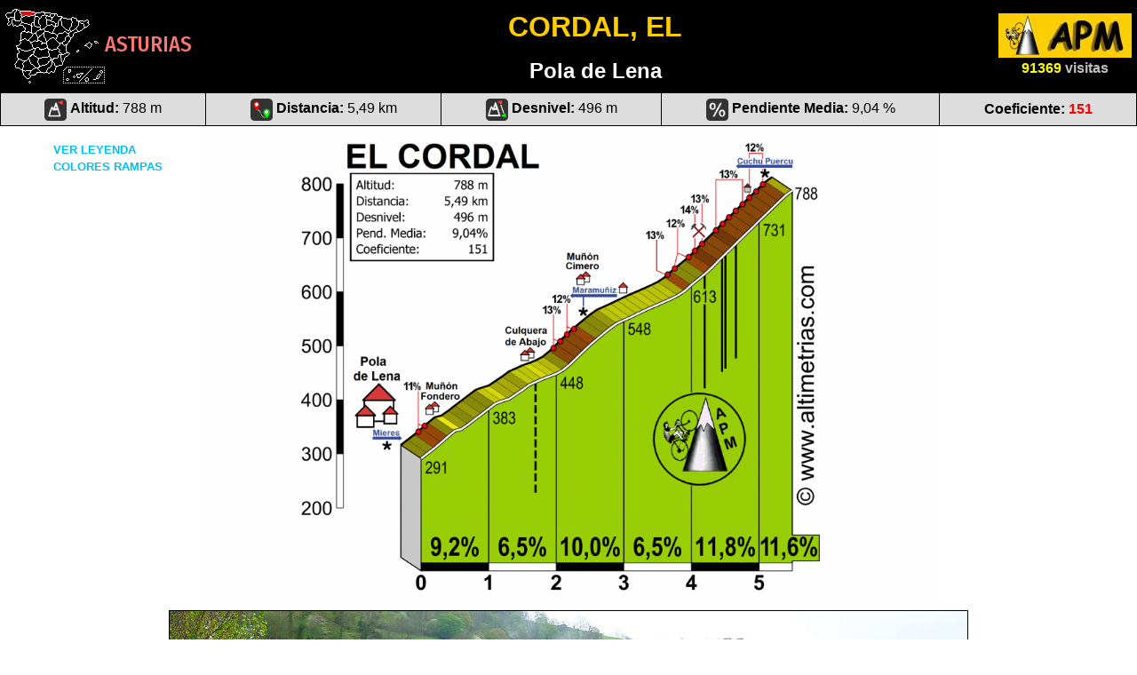

--- FILE ---
content_type: text/html
request_url: https://www.altimetrias.net/aspbk/verPuerto.asp?id=312
body_size: 16464
content:
<!DOCTYPE html>

<html>
<head>
<Style media="print">
BODY {display:none}
</Style>
<title>CORDAL, EL&nbsp;-&nbsp;Altimetrías de Puertos de Montaña</title>
<meta http-equiv="Content-Type" content="text/html; charset=iso-8859-1">
<meta name="viewport" content="width=device-width, initial-scale=1">
<link rel="stylesheet" href="../../archivos-js/w3.css">
<meta name="AUTOR" content="Ander Guaza">
<link href="https://fonts.googleapis.com/css?family=Fira+Sans+Condensed:500&display=swap" rel="stylesheet">
<link href="https://fonts.googleapis.com/css?family=Open+Sans&display=swap" rel="stylesheet"> 
<meta property="og:image" content="https://www.altimetrias.net/Asturias/Cordal1.gif"/>
<meta property="og:title" content="CORDAL, EL por Pola de Lena"/>  
<meta property="og:description" content="Altimetr&iacute;as de Puertos de Monta&ntilde;a"/>
<style>
A:link {color: #1E90FF;}
A:visited {color: #1E90FF;}
A:hover	{color: #1E90FF;}
#provincias {
	font-family: 'Fira Sans Condensed', sans-serif;
	font-size: 24px;
	}
#ilustrahandi { margin:0; text-align:center; text-indent:0; display:block; }
	#ilustrahandi img { max-width:65%; }
#info {
	font-size: 1.2em; 
	font-family: 'Open Sans', sans-serif;
	text-align:justify;
	}

/* Para centrar el iframe */
iframe {
   display: block;
   margin: 0 auto;
}

.mySlides {display:none}
.w3-left, .w3-right, .w3-badge {cursor:pointer;}
.w3-badge {height:13px;width:13px;padding:0; border:1px;}
.sombra {
	position: absolute;
	bottom: 0;
	background: rgba(0,0,0,0.6);
	width: 100%;
}

.button {
  padding: 2px 20px;
  text-align: center;
  text-decoration: none;
  display: inline-block;
  border-radius: 4px;
  font-size: 1em;
  margin: 4px 2px;
  -webkit-transition-duration: 0.4s; /* Safari */
  transition-duration: 0.4s;
  cursor: pointer;
}

.button1 {
  background-color: #4CAF50; 
  color: white; 
  border: 2px solid #4CAF50;
}

.button1:hover {
  background-color: white;
  color: black;
}

.button2 {
  background-color:#f44336; 
  color: white; 
  border: 2px solid #f44336;
}

.button2:hover {
  background-color: white;
  color: black;
}

#myImg {
  cursor: zoom-in;
  transition: 0.3s;
}


/* The Modal (background) */
.modal {
  display: none; /* Hidden by default */
  position: fixed; /* Stay in place */
  z-index: 1; /* Sit on top */
  padding-top: 50px; /* Location of the box */
  left: 0;
  top: 0;
  width: 100%; /* Full width */
  height: 100%; /* Full height */
  overflow: auto; /* Enable scroll if needed */
  background-color: rgb(0,0,0); /* Fallback color */
  background-color: rgba(0,0,0,0.9); /* Black w/ opacity */
}

/* Modal Content (image) */
.modal-content {
  margin: auto;
  display: block;
}

/* Caption of Modal Image */
#caption {
  margin: auto;
  display: block;
  font-size: 22px;
  font-weight: bold;
  text-align: center;
  color: #ccc;
  padding: 10px 0;
  height: 50px;
}

/* Add Animation */
.modal-content, #caption {  
  -webkit-animation-name: zoom;
  -webkit-animation-duration: 0.6s;
  animation-name: zoom;
  animation-duration: 0.6s;
}

@-webkit-keyframes zoom {
  from {-webkit-transform:scale(0)} 
  to {-webkit-transform:scale(1)}
}

@keyframes zoom {
  from {transform:scale(0)} 
  to {transform:scale(1)}
}

/* The Close Button */
.close {
  position: absolute;
  top: -7px;
  left: 15px;
  color: #f1f1f1;
  font-size: 40px;
  font-weight: bold;
  transition: 0.3s;
}

.apmlogito {
  position: absolute;
  top: 0;
  right: 0;
}
.close:hover,
.close:focus {
  color: #bbb;
  text-decoration: none;
  cursor: pointer;
}
}

.hover-title {
    display: inline;
    pointer-events: auto;
    cursor: pointer;
}

.hover-image {
    visibility: hidden;
}

body:not(.mobile) .hover-title:hover + .hover-image {
    visibility: visible;
    pointer-events: none;
}

.hover-image {
    display: flex;
    position: fixed;
    top: 50%;
    left: 50%;
    transform: translate(-50%, -50%);
    z-index: -1;
    pointer-events: none;
    flex-direction: column;
    align-items: center;
    justify-content: center;

/* Change width and height to scale images */
    width: 90vw;
    height: 90vh;
}
}

.overlay {
  display: block;
  width: 100%;
  height: auto;
}
.hover-image img {
    max-width: 100% !important;
    max-height: 100% !important;
    width: auto !important;
    height: auto !important;
    margin-bottom: 0;
}

br {
    display: block;
    content: "";
    margin-bottom: 8px;
}

a img.over {
  display:none;
}
a:hover img.over {
  position: absolute;
  display: block;
  margin-left: 20%;
  border: 1px solid black;
  outline: 10px solid #C19B6C;
}
</style>
<script type="text/javascript" src="../../archivos-js/jquery-3.4.1.min.js"></script>
<SCRIPT LANGUAGE="JAVASCRIPT">
function openScript(url, width, height, titulo) {
        var Win = window.open("","openScript",'width=' + (width+20) + ',height=' + (height+27) + ',resizable=0,scrollbars=no,menubar=no,status=no' );
		Win.document.open()
		Win.document.write ("<html><head><title>"+titulo+"</title></head><body>")
		Win.document.write("<img src='"+url+"'>")
		Win.document.write("</body></html>")
		Win.document.close()
}
</SCRIPT>
<script type="text/javascript">
$(document).ready(function(){
		$("#msgid1").hide();
        $("#ocultar").click(function(){$("#msgid1").hide("slow")});
        $("#mostrar").click(function(){$("#msgid1").show("slow")});
});
</script>
</head>



<body bgcolor="#FFFFFF" onload="posicion()" onmouseover="window.status='CORDAL, EL';return true;" oncontextmenu="return false" onselectstart="return false" ondragstart="return false">
<table width="100%" align="center" cellspacing="1" cellpadding="5" bgcolor="#000000">
 <tr>
  	<td id="provincias" align="center" width="15%" nowrap>
  	<img border="0" src="imagenes/4Asturias.png" width="112" height="84"><font color="#F97771">ASTURIAS</font></td>
  	<td align="center" width="75%"><font size="6" color="#FFCC00"><b>CORDAL, EL</b></font><br /><font size="5" color="#FFFFFF"><b>Pola de Lena</b></font><!-- <a class="LinkGorri" href="../asppdf/importare/importare.asp?id=312&nombre=Cordal, El">&nbsp;</a> --></td>

  	<td align="center" width="15%"><a href="../default.asp"><img border="0" src="../imagenes/verPuerto.jpg"></a><font size="3" color="#FFFF00"><b>91369</b></font>&nbsp;<font size="3" color="#C0C0C0"><b>visitas</b></font></td>
 </tr>
</table>
<table width="100%" align="center" cellspacing="1" cellpadding="5" bgcolor="#000000">
<tr align="center" bgcolor="#DDDDDD">
    <td width="1%" nowrap><img border="0" src="imagenes/xaltitud.png" alt="" width="25" height="25"> <font size="3"><b>Altitud: </b>788 m</font></td>
    <td width="1%" nowrap><img border="0" src="imagenes/xdistancia.png" alt="" width="25" height="25"> <font size="3"><b>Distancia:</b> 5,49 km</font></td>
    <td width="1%" nowrap><img border="0" src="imagenes/xdesnivel.png" alt="" width="25" height="25"> <font size="3"><b>Desnivel:</b> 496 m</font></td>
    <td width="1%" nowrap><img border="0" src="imagenes/xpendiente.png" alt="" width="25" height="25"> <font size="3"><b>Pendiente Media: </b>9,04 %</font></td>
    <td width="1%" nowrap><font size="3"><b>Coeficiente: </b><font color="red"><b>151</b></font></td>
</tr>
</table>


<div style="position: absolute; z-index: 1; left: 5px; top: 157px" id="capa1">
<div class="hover-title" style="width: 137px; height: 22px; margin-left: 55px; cursor: pointer"><b><font face="Arial" size="2" color="#00C1F2">VER LEYENDA</font></b></div>
<div class="overlay hover-image"><img border="0" src="https://www.altimetrias.net/articulos/imagenes/Simbolos.gif" style="margin-top: 100px"></div> 
</div> 

<div style="position: absolute; z-index: 1; left: 5px; top: 176px" id="capa2">
<div class="hover-title" style="width: 137px; height: 22px; margin-left: 55px; cursor: pointer;"><b><font face="Arial" size="2" color="#00C1F2">COLORES RAMPAS</font></b></div>
<div class="overlay hover-image"><img border="0" src="https://www.altimetrias.net/articulos/imagenes/ColoresPorcentaje.gif" style="margin-top: 120px"></div> 
</div>


<table width="100%" align="center" cellspacing="0" cellpadding="0">
<tr>
	<td id="ilustrahandi"><img id="myImg" src="https://www.altimetrias.net/Asturias/Cordal1.gif" alt="Cordal, El" galleryimg="no" border="0"></td>
</tr>	 
<!-- The Modal -->
<div id="myModal" class="modal">
  <span class="close">&times;</span><span class="apmlogito"><img border="0" src="https://www.altimetrias.net/articulos/imagenes/APMmodal.gif"></span>
  <img class="modal-content" id="img01">
</div>

<script>
// Get the modal
var modal = document.getElementById("myModal");

// Get the image and insert it inside the modal - use its "alt" text as a caption
var img = document.getElementById("myImg");
var modalImg = document.getElementById("img01");

img.onclick = function(){
  modal.style.display = "block";
  modalImg.src = this.src;
  captionText.innerHTML = this.alt;
}

// Get the <span> element that closes the modal
var span = document.getElementsByClassName("close")[0];

// When the user clicks on <span> (x), close the modal
span.onclick = function() { 
  modal.style.display = "none";
}
</script>

</table>


<br />
<div class="w3-container" align="center">

<div class="w3-content w3-display-container" style="max-width:900px">
  <img class="mySlides" src="https://www.altimetrias.net/Asturias/fotos/Cordal101.jpg" style="width:100%; border:1px solid;">
  <img class="mySlides" src="https://www.altimetrias.net/Asturias/fotos/Cordal102.jpg" style="width:100%; border:1px solid;">
  <img class="mySlides" src="https://www.altimetrias.net/Asturias/fotos/Cordal103.jpg" style="width:100%; border:1px solid;">
  <img class="mySlides" src="https://www.altimetrias.net/Asturias/fotos/Cordal104.jpg" style="width:100%; border:1px solid;">
  
  <div class="w3-center w3-container w3-section w3-large w3-text-white w3-display-bottommiddle sombra" style="width:100%; position:absolute; bottom:-43px">
    <div class="w3-left w3-hover-text-khaki" onclick="plusDivs(-1)">&#10094;</div>
    <div class="w3-right w3-hover-text-khaki" onclick="plusDivs(1)">&#10095;</div>
    <span class="w3-badge demo w3-border w3-transparent w3-hover-white" onclick="currentDiv(1)"></span>
    <span class="w3-badge demo w3-border w3-transparent w3-hover-white" onclick="currentDiv(2)"></span>
    <span class="w3-badge demo w3-border w3-transparent w3-hover-white" onclick="currentDiv(3)"></span>
    <span class="w3-badge demo w3-border w3-transparent w3-hover-white" onclick="currentDiv(4)"></span>
    
    </div>
</div>

<script>
var slideIndex = 1;
showDivs(slideIndex);

function plusDivs(n) {
  showDivs(slideIndex += n);
}

function currentDiv(n) {
  showDivs(slideIndex = n);
}

function showDivs(n) {
  var i;
  var x = document.getElementsByClassName("mySlides");
  var dots = document.getElementsByClassName("demo");
  if (n > x.length) {slideIndex = 1}
  if (n < 1) {slideIndex = x.length}
  for (i = 0; i < x.length; i++) {
    x[i].style.display = "none";  
  }
  for (i = 0; i < dots.length; i++) {
    dots[i].className = dots[i].className.replace(" w3-white", "");
  }
  x[slideIndex-1].style.display = "block";  
  dots[slideIndex-1].className += " w3-white";
}
</script>
</div>
<br />


<table width="98%" align="center" cellspacing="1" cellpadding="5" bgcolor="#FFFFFF">
<tr align="center">
<td width="100%">


<div align="center">
<br><br>


<table width="900" cellspacing="0" cellpadding="5">
<tr bgcolor="#000000"><td colspan="3"><font color="#ffffff">También conocido como <b>La Soterraña</b></font></td></tr>
</table>

<br><br>

<table width="80%" cellspacing="0" cellpadding="0" style="margin-top:40px;">
<tr bgcolor="#eeeeee">
	<td id="info" style="border-top:1px solid black; padding-top:10px; padding-bottom:10px;" colspan="3"><b>Localización:</b> Es la AS-231 que abandona por su izquierda (sentido Oviedo) la AS-242, paralela a la autopista A-66, a la salida de Pola de Lena. Nos va a llevar a la célebre localidad de Vega de Rioxa, donde da comienzo el temido Angliru.</td></tr>
<tr bgcolor="#ffffff">
	<td id="info" style="border-top:1px solid black; padding-top:10px; padding-bottom:10px;" colspan="3"><b>Especificaciones:</b> El piso se halla en buen estado, con alguna zona de riego reciente. Sombras abundantes excepto en la parte más alta donde son las campas las que se adueñan del paisaje. El tráfico no constituye ningún obstáculo para nuestra ruta.</td></tr>
<tr bgcolor="#eeeeee">
	<td id="info" style="border-top:1px solid black; padding-top:10px; padding-bottom:10px;" colspan="3"><b>Fuentes:</b> Tenemos un ligero recuerdo de habernos detenido en una fuente a la izquierda, pero no podemos asegurarlo. Conviene, pues, aprovisionarse en Pola de Lena.</td></tr>
<tr bgcolor="#ffffff">
	<td id="info" style="border-top:1px solid black; padding-top:10px; padding-bottom:10px;" colspan="3"><b>Descripción:</b> Puerto que muchas veces ha pasado desapercibido en las rutas asturianas, ensombrecido sin duda por el coloso al que siempre se le ha unido. Esta es la razón fundamental de que no se le haya concedido la entidad que por sí mismo posee, que es lo suficientemente amplia como para poder catalogarlo de un 1ª categoría de un nivel alto, y ello a pesar de su escasa distancia total.<br>Nada más tomar el cruce hacia Vega y pasar bajo las vías del tren, la subida empieza ya fuerte para ir ganando altura mientras va remontando el curso del río Muñón. Al llegar al primer núcleo de población, a unos 500 m., la pendiente suaviza y se entra en la tónica general de la ascensión hasta la mina de la Soterraña, falsos llanos alternando con rampas entre prados, caseríos y algunas zonas arboladas, siempre manteniendo la orientación NO. Poco antes de llegar a la entrada de la mina, en marcada curva a la izquierda, se entra en la parte más dura del puerto, un kilómetro y medio con una pendiente media por encima del 11%, que acumulado a la dureza de los kilómetros anteriores, van a hacer que más de uno deba echar pie a tierra si no llega a este punto con las fuerzas suficientes. La carretera continúa trazando un zig-zag hasta ascender al collado, a medida que el arbolado va desapareciendo para dar paso a la campa del alto.<br> Si alguien ha debido rendirse a la dificultad de este último tramo, más vale que desista y deje para otra ocasión la idea de enfrentarse al temible Angliru. Más vale una retirada a tiempo…<br><div style="width:100%;padding:10px;border-radius:10px;background-color:dimgray;text-align:center;"><img border="0" src="imagenes/video.png" width="25" align="absmiddle">   <a target="_blank" style="color:white;" href="lehio.asp?lehiora=-gUFaRXTVsg">ver vídeo 360º de la ascensión completa</a></div></td></tr>

<tr bgcolor="#eeeeee">
	<td id="info" style="border:1px solid black; padding-top:10px; padding-bottom:10px;" colspan="3"><b>Mapa situación:</b><p align="center"><iframe src="https://www.google.com/maps/d/embed?mid=15WbdsRsO73shWPvBuLDYJatkvJrkvWlk" width="95%" height="600" frameborder="1" style="border:1px solid" allowfullscreen></iframe></p></td></tr>

<tr bgcolor="#ffffff"><td>&nbsp;</td></tr>
<tr bgcolor="PapayaWhip">
<td width="10%" id="info" style="padding-top:20px; padding-bottom:20px;border-left:1px solid black;border-top:1px solid black;" valign="top" nowrap><font color="#000000">&nbsp;<b>Vídeo:</b></font><br />&nbsp;<img border="0" src="imagenes/video.png" width="50"></td>
<td width="80%" id="info" style="padding-top:20px; padding-bottom:20px;border-top:1px solid black;">
<div class="video-wrap"><div class="video-container"><iframe width="560" height="315" style="border:5px dashed black;" src="https://video.relive.cc/fab39c507316-8789-d544-7f02-9ee5c5d8_relive_1730895017375.mp4" frameborder="0" allow="accelerometer; clipboard-write; encrypted-media; gyroscope; picture-in-picture" allowfullscreen></iframe></div></div></td>
<td width="10%" id="info" style="padding-top:20px; padding-bottom:20px;border-right:1px solid black;;border-top:1px solid black;" nowrap>&nbsp;</td>
</tr>

<tr align="center"><td style="border-top:1px solid black; padding-top:10px; padding-bottom:10px;" colspan="3">©<img border="0" src="../imagenes/APMtr.gif"></td></tr>
</table>
</div>
</div>
<br />

</body>
</html>

--- FILE ---
content_type: text/html; charset=utf-8
request_url: https://www.google.com/maps/d/embed?mid=15WbdsRsO73shWPvBuLDYJatkvJrkvWlk
body_size: 5856
content:
<!DOCTYPE html><html itemscope itemtype="http://schema.org/WebSite"><head><script nonce="MZEXKWDXPOh6Kbt6_4Bcew">window['ppConfig'] = {productName: '06194a8f37177242d55a18e38c5a91c6', deleteIsEnforced:  false , sealIsEnforced:  false , heartbeatRate:  0.5 , periodicReportingRateMillis:  60000.0 , disableAllReporting:  false };(function(){'use strict';function k(a){var b=0;return function(){return b<a.length?{done:!1,value:a[b++]}:{done:!0}}}function l(a){var b=typeof Symbol!="undefined"&&Symbol.iterator&&a[Symbol.iterator];if(b)return b.call(a);if(typeof a.length=="number")return{next:k(a)};throw Error(String(a)+" is not an iterable or ArrayLike");}var m=typeof Object.defineProperties=="function"?Object.defineProperty:function(a,b,c){if(a==Array.prototype||a==Object.prototype)return a;a[b]=c.value;return a};
function n(a){a=["object"==typeof globalThis&&globalThis,a,"object"==typeof window&&window,"object"==typeof self&&self,"object"==typeof global&&global];for(var b=0;b<a.length;++b){var c=a[b];if(c&&c.Math==Math)return c}throw Error("Cannot find global object");}var p=n(this);function q(a,b){if(b)a:{var c=p;a=a.split(".");for(var d=0;d<a.length-1;d++){var e=a[d];if(!(e in c))break a;c=c[e]}a=a[a.length-1];d=c[a];b=b(d);b!=d&&b!=null&&m(c,a,{configurable:!0,writable:!0,value:b})}}
q("Object.is",function(a){return a?a:function(b,c){return b===c?b!==0||1/b===1/c:b!==b&&c!==c}});q("Array.prototype.includes",function(a){return a?a:function(b,c){var d=this;d instanceof String&&(d=String(d));var e=d.length;c=c||0;for(c<0&&(c=Math.max(c+e,0));c<e;c++){var f=d[c];if(f===b||Object.is(f,b))return!0}return!1}});
q("String.prototype.includes",function(a){return a?a:function(b,c){if(this==null)throw new TypeError("The 'this' value for String.prototype.includes must not be null or undefined");if(b instanceof RegExp)throw new TypeError("First argument to String.prototype.includes must not be a regular expression");return this.indexOf(b,c||0)!==-1}});function r(a,b,c){a("https://csp.withgoogle.com/csp/proto/"+encodeURIComponent(b),JSON.stringify(c))}function t(){var a;if((a=window.ppConfig)==null?0:a.disableAllReporting)return function(){};var b,c,d,e;return(e=(b=window)==null?void 0:(c=b.navigator)==null?void 0:(d=c.sendBeacon)==null?void 0:d.bind(navigator))!=null?e:u}function u(a,b){var c=new XMLHttpRequest;c.open("POST",a);c.send(b)}
function v(){var a=(w=Object.prototype)==null?void 0:w.__lookupGetter__("__proto__"),b=x,c=y;return function(){var d=a.call(this),e,f,g,h;r(c,b,{type:"ACCESS_GET",origin:(f=window.location.origin)!=null?f:"unknown",report:{className:(g=d==null?void 0:(e=d.constructor)==null?void 0:e.name)!=null?g:"unknown",stackTrace:(h=Error().stack)!=null?h:"unknown"}});return d}}
function z(){var a=(A=Object.prototype)==null?void 0:A.__lookupSetter__("__proto__"),b=x,c=y;return function(d){d=a.call(this,d);var e,f,g,h;r(c,b,{type:"ACCESS_SET",origin:(f=window.location.origin)!=null?f:"unknown",report:{className:(g=d==null?void 0:(e=d.constructor)==null?void 0:e.name)!=null?g:"unknown",stackTrace:(h=Error().stack)!=null?h:"unknown"}});return d}}function B(a,b){C(a.productName,b);setInterval(function(){C(a.productName,b)},a.periodicReportingRateMillis)}
var D="constructor __defineGetter__ __defineSetter__ hasOwnProperty __lookupGetter__ __lookupSetter__ isPrototypeOf propertyIsEnumerable toString valueOf __proto__ toLocaleString x_ngfn_x".split(" "),E=D.concat,F=navigator.userAgent.match(/Firefox\/([0-9]+)\./),G=(!F||F.length<2?0:Number(F[1])<75)?["toSource"]:[],H;if(G instanceof Array)H=G;else{for(var I=l(G),J,K=[];!(J=I.next()).done;)K.push(J.value);H=K}var L=E.call(D,H),M=[];
function C(a,b){for(var c=[],d=l(Object.getOwnPropertyNames(Object.prototype)),e=d.next();!e.done;e=d.next())e=e.value,L.includes(e)||M.includes(e)||c.push(e);e=Object.prototype;d=[];for(var f=0;f<c.length;f++){var g=c[f];d[f]={name:g,descriptor:Object.getOwnPropertyDescriptor(Object.prototype,g),type:typeof e[g]}}if(d.length!==0){c=l(d);for(e=c.next();!e.done;e=c.next())M.push(e.value.name);var h;r(b,a,{type:"SEAL",origin:(h=window.location.origin)!=null?h:"unknown",report:{blockers:d}})}};var N=Math.random(),O=t(),P=window.ppConfig;P&&(P.disableAllReporting||P.deleteIsEnforced&&P.sealIsEnforced||N<P.heartbeatRate&&r(O,P.productName,{origin:window.location.origin,type:"HEARTBEAT"}));var y=t(),Q=window.ppConfig;if(Q)if(Q.deleteIsEnforced)delete Object.prototype.__proto__;else if(!Q.disableAllReporting){var x=Q.productName;try{var w,A;Object.defineProperty(Object.prototype,"__proto__",{enumerable:!1,get:v(),set:z()})}catch(a){}}
(function(){var a=t(),b=window.ppConfig;b&&(b.sealIsEnforced?Object.seal(Object.prototype):b.disableAllReporting||(document.readyState!=="loading"?B(b,a):document.addEventListener("DOMContentLoaded",function(){B(b,a)})))})();}).call(this);
</script><title itemprop="name">El Cordal - Google My Maps</title><meta name="robots" content="noindex,nofollow"/><meta http-equiv="X-UA-Compatible" content="IE=edge,chrome=1"><meta name="viewport" content="initial-scale=1.0,minimum-scale=1.0,maximum-scale=1.0,user-scalable=0,width=device-width"/><meta name="description" itemprop="description" content="El Cordal"/><meta itemprop="url" content="https://www.google.com/maps/d/viewer?mid=15WbdsRsO73shWPvBuLDYJatkvJrkvWlk"/><meta itemprop="image" content="https://www.google.com/maps/d/thumbnail?mid=15WbdsRsO73shWPvBuLDYJatkvJrkvWlk"/><meta property="og:type" content="website"/><meta property="og:title" content="El Cordal - Google My Maps"/><meta property="og:description" content="El Cordal"/><meta property="og:url" content="https://www.google.com/maps/d/viewer?mid=15WbdsRsO73shWPvBuLDYJatkvJrkvWlk"/><meta property="og:image" content="https://www.google.com/maps/d/thumbnail?mid=15WbdsRsO73shWPvBuLDYJatkvJrkvWlk"/><meta property="og:site_name" content="Google My Maps"/><meta name="twitter:card" content="summary_large_image"/><meta name="twitter:title" content="El Cordal - Google My Maps"/><meta name="twitter:description" content="El Cordal"/><meta name="twitter:image:src" content="https://www.google.com/maps/d/thumbnail?mid=15WbdsRsO73shWPvBuLDYJatkvJrkvWlk"/><link rel="stylesheet" id="gmeviewer-styles" href="https://www.gstatic.com/mapspro/_/ss/k=mapspro.gmeviewer.ZPef100W6CI.L.W.O/am=AAAE/d=0/rs=ABjfnFU-qGe8BTkBR_LzMLwzNczeEtSkkw" nonce="LYH4-0W2p2B2qrP_NAJWfA"><link rel="stylesheet" href="https://fonts.googleapis.com/css?family=Roboto:300,400,500,700" nonce="LYH4-0W2p2B2qrP_NAJWfA"><link rel="shortcut icon" href="//www.gstatic.com/mapspro/images/favicon-001.ico"><link rel="canonical" href="https://www.google.com/mymaps/viewer?mid=15WbdsRsO73shWPvBuLDYJatkvJrkvWlk&amp;hl=en_US"></head><body jscontroller="O1VPAb" jsaction="click:cOuCgd;"><div class="c4YZDc HzV7m-b7CEbf SfQLQb-dIxMhd-bN97Pc-b3rLgd"><div class="jQhVs-haAclf"><div class="jQhVs-uMX1Ee-My5Dr-purZT-uDEFge"><div class="jQhVs-uMX1Ee-My5Dr-purZT-uDEFge-bN97Pc"><div class="jQhVs-uMX1Ee-My5Dr-purZT-uDEFge-Bz112c"></div><div class="jQhVs-uMX1Ee-My5Dr-purZT-uDEFge-fmcmS-haAclf"><div class="jQhVs-uMX1Ee-My5Dr-purZT-uDEFge-fmcmS">Open full screen to view more</div></div></div></div></div><div class="i4ewOd-haAclf"><div class="i4ewOd-UzWXSb" id="map-canvas"></div></div><div class="X3SwIb-haAclf NBDE7b-oxvKad"><div class="X3SwIb-i8xkGf"></div></div><div class="Te60Vd-ZMv3u dIxMhd-bN97Pc-b3rLgd"><div class="dIxMhd-bN97Pc-Tswv1b-Bz112c"></div><div class="dIxMhd-bN97Pc-b3rLgd-fmcmS">This map was created by a user. <a href="//support.google.com/mymaps/answer/3024454?hl=en&amp;amp;ref_topic=3188329" target="_blank">Learn how to create your own.</a></div><div class="dIxMhd-bN97Pc-b3rLgd-TvD9Pc" title="Close"></div></div><script nonce="MZEXKWDXPOh6Kbt6_4Bcew">
  function _DumpException(e) {
    if (window.console) {
      window.console.error(e.stack);
    }
  }
  var _pageData = "[[1,null,null,null,null,null,null,null,null,null,\"at\",\"\",\"\",1769415148441,\"\",\"en_US\",false,[],\"https://www.google.com/maps/d/viewer?mid\\u003d15WbdsRsO73shWPvBuLDYJatkvJrkvWlk\",\"https://www.google.com/maps/d/embed?mid\\u003d15WbdsRsO73shWPvBuLDYJatkvJrkvWlk\\u0026ehbc\\u003d2E312F\",\"https://www.google.com/maps/d/edit?mid\\u003d15WbdsRsO73shWPvBuLDYJatkvJrkvWlk\",\"https://www.google.com/maps/d/thumbnail?mid\\u003d15WbdsRsO73shWPvBuLDYJatkvJrkvWlk\",null,null,true,\"https://www.google.com/maps/d/print?mid\\u003d15WbdsRsO73shWPvBuLDYJatkvJrkvWlk\",\"https://www.google.com/maps/d/pdf?mid\\u003d15WbdsRsO73shWPvBuLDYJatkvJrkvWlk\",\"https://www.google.com/maps/d/viewer?mid\\u003d15WbdsRsO73shWPvBuLDYJatkvJrkvWlk\",null,false,\"/maps/d\",\"maps/sharing\",\"//www.google.com/intl/en_US/help/terms_maps.html\",true,\"https://docs.google.com/picker\",null,false,null,[[[\"//www.gstatic.com/mapspro/images/google-my-maps-logo-regular-001.png\",143,25],[\"//www.gstatic.com/mapspro/images/google-my-maps-logo-regular-2x-001.png\",286,50]],[[\"//www.gstatic.com/mapspro/images/google-my-maps-logo-small-001.png\",113,20],[\"//www.gstatic.com/mapspro/images/google-my-maps-logo-small-2x-001.png\",226,40]]],1,\"https://www.gstatic.com/mapspro/_/js/k\\u003dmapspro.gmeviewer.en_US.knJKv4m5-eY.O/am\\u003dAAAE/d\\u003d0/rs\\u003dABjfnFWJ7eYXBrZ1WlLyBY6MwF9-imcrgg/m\\u003dgmeviewer_base\",null,null,true,null,\"US\",null,null,null,null,null,null,true],[\"mf.map\",\"15WbdsRsO73shWPvBuLDYJatkvJrkvWlk\",\"El Cordal\",null,[-5.85114,43.19848,-5.82896,43.16929],[-5.85114,43.19848,-5.82896,43.16929],[[null,\"lHFhCZMPXcE\",\"20200629073006-48172-data.gpx\",\"\",[[[\"https://mt.googleapis.com/vt/icon/name\\u003dicons/onion/SHARED-mymaps-container-bg_4x.png,icons/onion/SHARED-mymaps-container_4x.png,icons/onion/1522-bicycle_4x.png\\u0026highlight\\u003dff000000,7CB342\\u0026scale\\u003d2.0\"],null,1,1,[[null,[43.16929,-5.82896]],\"0\",null,\"lHFhCZMPXcE\",[43.16929,-5.82896],[0,0],\"311395E89B000001\"],[[\"Inicio de El Cordal\"]]],[[\"https://mt.googleapis.com/vt/icon/name\\u003dicons/onion/SHARED-mymaps-container-bg_4x.png,icons/onion/SHARED-mymaps-container_4x.png,icons/onion/1522-bicycle_4x.png\\u0026highlight\\u003dff000000,E65100\\u0026scale\\u003d2.0\"],null,1,1,[[null,[43.19848,-5.85111]],\"0\",null,\"lHFhCZMPXcE\",[43.19848,-5.85111],[0,0],\"311395E89B000002\"],[[\"Fin de El Cordal\"]]],[[\"https://mt.googleapis.com/vt/icon/name\\u003dicons/onion/1491-wht-line-blank.png\\u0026filter\\u003dff0288D1\"],null,1,1,[[[-5.85114,43.19848,-5.82896,43.16929]],\"0\",null,\"lHFhCZMPXcE\",[43.18765,-5.84363],[0,0],\"311395E89B000003\"],[[\"El Cordal\"]]]],null,null,true,null,null,null,null,[[\"lHFhCZMPXcE\",1,null,null,null,\"https://www.google.com/maps/d/kml?mid\\u003d15WbdsRsO73shWPvBuLDYJatkvJrkvWlk\\u0026resourcekey\\u0026lid\\u003dlHFhCZMPXcE\",null,null,null,null,null,2,null,[[[\"311395E89B000001\",[[[43.16929,-5.82896]]],null,null,0,[[\"nombre\",[\"Inicio de El Cordal\"],1],[\"descripción\",[\"Elevación: 292 m\"],1]],null,0],[\"311395E89B000002\",[[[43.19848,-5.85111]]],null,null,1,[[\"nombre\",[\"Fin de El Cordal\"],1],[\"descripción\",[\"Elevación: 788 m\"],1]],null,1],[\"311395E89B000003\",null,[[[[[43.16929,-5.82896]],[[43.16937,-5.82915]],[[43.16946,-5.82926]],[[43.16964,-5.82932]],[[43.1698,-5.82934]],[[43.16991,-5.82936]],[[43.17002,-5.82946]],[[43.17012,-5.82964]],[[43.17022,-5.82995]],[[43.17023,-5.83007]],[[43.17021,-5.83027]],[[43.17009,-5.8308]],[[43.16991,-5.83164]],[[43.16989,-5.83192]],[[43.17009,-5.83346]],[[43.17013000000001,-5.83353]],[[43.17021,-5.83359]],[[43.17037,-5.83367]],[[43.17043,-5.83372]],[[43.17054,-5.83388]],[[43.17073,-5.83426]],[[43.17086,-5.834480000000001]],[[43.17109,-5.83475]],[[43.17133,-5.83493]],[[43.17153,-5.83507]],[[43.17166,-5.83512]],[[43.1721,-5.83529]],[[43.17219,-5.83534]],[[43.17224,-5.83541]],[[43.1723,-5.83557]],[[43.1725,-5.83621]],[[43.17265,-5.83643]],[[43.17271,-5.83653]],[[43.17277,-5.8369]],[[43.17288,-5.837220000000001]],[[43.17311,-5.83775]],[[43.17334,-5.83821]],[[43.17401,-5.83928]],[[43.17414,-5.839500000000001]],[[43.17431,-5.83965]],[[43.17453,-5.83978]],[[43.17466,-5.83992]],[[43.17471,-5.840020000000001]],[[43.1749,-5.840410000000001]],[[43.1751,-5.84061]],[[43.17522,-5.840670000000001]],[[43.17531,-5.84066]],[[43.17544,-5.84063]],[[43.17563,-5.840670000000001]],[[43.17584,-5.84075]],[[43.17592,-5.84083]],[[43.17602,-5.84114]],[[43.17605,-5.84127]],[[43.17613,-5.84141]],[[43.17658,-5.84181]],[[43.17667,-5.84185]],[[43.17671,-5.84185]],[[43.17678,-5.84182]],[[43.17686,-5.84177]],[[43.177,-5.8416]],[[43.17718,-5.84144]],[[43.17739,-5.8413200000000005]],[[43.17768,-5.84115]],[[43.17789,-5.8411]],[[43.17807,-5.8411]],[[43.17812,-5.84113]],[[43.17818,-5.84121]],[[43.1782,-5.84129]],[[43.17818,-5.84146]],[[43.17811,-5.84171]],[[43.17804,-5.84186]],[[43.17794,-5.842]],[[43.17794,-5.84225]],[[43.17796,-5.84235]],[[43.17809,-5.84254]],[[43.1783,-5.84273]],[[43.17881,-5.84291]],[[43.17896,-5.84298]],[[43.17905,-5.8431]],[[43.17927000000001,-5.84349]],[[43.17941,-5.84362]],[[43.17969,-5.84379]],[[43.18036,-5.84415]],[[43.18082,-5.84441]],[[43.181050000000006,-5.8446]],[[43.18142,-5.84504]],[[43.18149,-5.84518]],[[43.18162,-5.84578]],[[43.18163,-5.84592]],[[43.181627668,-5.846078256]],[[43.181612021,-5.846282104]],[[43.181709813,-5.846405486]],[[43.181905396,-5.84645913]],[[43.182210504,-5.846421579]],[[43.182351322,-5.846394757]],[[43.182464759,-5.8462338240000005]],[[43.18246,-5.84623]],[[43.18258,-5.84599]],[[43.18268,-5.84574]],[[43.18275,-5.84563]],[[43.18301,-5.84535]],[[43.18316,-5.84521]],[[43.18322,-5.8452]],[[43.18330000000001,-5.8453]],[[43.18338,-5.84536]],[[43.18343000000001,-5.84538]],[[43.18349,-5.84537]],[[43.18385,-5.84519]],[[43.18462,-5.84441]],[[43.1847,-5.84428]],[[43.18477,-5.84407]],[[43.18487,-5.84384]],[[43.18493,-5.84375]],[[43.18507,-5.84363]],[[43.18518,-5.84355]],[[43.18531,-5.84348]],[[43.18542,-5.84323]],[[43.18571,-5.84261]],[[43.18584,-5.84241]],[[43.18595,-5.84232]],[[43.18603000000001,-5.84231]],[[43.18641,-5.84232]],[[43.18652,-5.842300000000001]],[[43.18663,-5.84225]],[[43.18671,-5.84224]],[[43.18689,-5.84229]],[[43.18699,-5.84226]],[[43.18738,-5.84202]],[[43.18747,-5.84201]],[[43.18754,-5.84202]],[[43.1877,-5.84208]],[[43.18775,-5.84213]],[[43.18783,-5.84226]],[[43.18789,-5.84252]],[[43.1879,-5.84271]],[[43.18786,-5.84303]],[[43.18779,-5.8433]],[[43.1877,-5.84345]],[[43.18765,-5.84363]],[[43.18765,-5.84372]],[[43.18768,-5.84378]],[[43.18774,-5.84382]],[[43.18774,-5.84383]],[[43.1878,-5.84386]],[[43.18796,-5.84397]],[[43.18805,-5.84412]],[[43.18822,-5.8444]],[[43.18828,-5.84444]],[[43.18834,-5.84444]],[[43.18852,-5.8444]],[[43.18889000000001,-5.84433]],[[43.189020000000006,-5.84432]],[[43.18911,-5.84433]],[[43.18934,-5.84448]],[[43.18942,-5.84454]],[[43.18948,-5.84455]],[[43.18966,-5.84449]],[[43.18989,-5.84436]],[[43.19016,-5.84416]],[[43.19038,-5.84396]],[[43.19052,-5.84386]],[[43.19064,-5.84384]],[[43.19072,-5.84383]],[[43.19087,-5.84377]],[[43.19114,-5.8436]],[[43.19131,-5.84349]],[[43.19142,-5.84345]],[[43.19154,-5.84352]],[[43.19165,-5.84372]],[[43.19191,-5.84432]],[[43.1922,-5.84487]],[[43.19228,-5.84509]],[[43.19232,-5.84532]],[[43.19234,-5.84557]],[[43.19234,-5.845750000000001]],[[43.19237,-5.84603]],[[43.19241,-5.84612]],[[43.1925,-5.8462]],[[43.19261,-5.84626]],[[43.19271,-5.84629]],[[43.19286,-5.84629]],[[43.19299,-5.8463]],[[43.19305000000001,-5.84632]],[[43.19314,-5.84645]],[[43.19324,-5.84668]],[[43.19328,-5.846730000000001]],[[43.19337,-5.84672]],[[43.19341,-5.84667]],[[43.19344,-5.84656]],[[43.19337,-5.846210000000001]],[[43.19332,-5.8461]],[[43.19325,-5.84602]],[[43.19294,-5.84587]],[[43.19286,-5.84581]],[[43.19282,-5.84572]],[[43.1928,-5.84561]],[[43.19284,-5.84535]],[[43.19294,-5.844970000000001]],[[43.19296,-5.84495]],[[43.19302,-5.84493]],[[43.19308,-5.84495]],[[43.19312,-5.84506]],[[43.1931,-5.84516]],[[43.19303,-5.845430000000001]],[[43.19307,-5.84551]],[[43.19324,-5.84558]],[[43.19343,-5.84564]],[[43.1939,-5.84583]],[[43.19409,-5.84596]],[[43.19417,-5.84598]],[[43.19424,-5.84591]],[[43.19426,-5.84582]],[[43.19423,-5.84574]],[[43.1939,-5.84544]],[[43.19376,-5.8453]],[[43.19374,-5.845230000000001]],[[43.19375,-5.84511]],[[43.19381,-5.84501]],[[43.19387,-5.84496]],[[43.19396,-5.84496]],[[43.19409,-5.84513]],[[43.19429,-5.84526]],[[43.19457,-5.84545]],[[43.19467,-5.84556]],[[43.19475,-5.84578]],[[43.19476,-5.84581]],[[43.194812483,-5.845992425]],[[43.194925896,-5.846147993000001]],[[43.19521138500001,-5.846373299]],[[43.195356085,-5.846384028]],[[43.19535,-5.84637]],[[43.19555,-5.84618]],[[43.19563,-5.84615]],[[43.19575,-5.84622]],[[43.19588,-5.84633]],[[43.19592,-5.84639]],[[43.19599,-5.84656]],[[43.19606,-5.84678]],[[43.19612,-5.846990000000001]],[[43.19613,-5.84717]],[[43.19616,-5.8474]],[[43.19618,-5.84749]],[[43.196196899,-5.847591022]],[[43.196196899,-5.847725132]],[[43.196224274,-5.847800234]],[[43.196275114,-5.847845832]],[[43.19639048,-5.847883383]],[[43.196607525,-5.847934345]],[[43.196838256,-5.848030904]],[[43.196986862,-5.848071137]],[[43.197065076,-5.848162332]],[[43.197094406,-5.848291078]],[[43.197145245,-5.84864513]],[[43.197133513,-5.848792652]],[[43.197145245,-5.848886529]],[[43.197196084,-5.848958948]],[[43.197301672,-5.849017957000001]],[[43.1973,-5.84906]],[[43.19753,-5.84913]],[[43.19758,-5.84916]],[[43.19766,-5.849270000000001]],[[43.19768,-5.84943]],[[43.19768,-5.84956]],[[43.1977,-5.84962]],[[43.19776,-5.84975]],[[43.19782,-5.84992]],[[43.19785,-5.85069]],[[43.19784,-5.85082]],[[43.19780419,-5.850957194]],[[43.197813967,-5.851029614]],[[43.197870671,-5.851102033]],[[43.19787,-5.85112]],[[43.19793,-5.85114]],[[43.19802,-5.85113]],[[43.19837,-5.85109]],[[43.19848,-5.85111]]]]],null,2,[[\"nombre\",[\"El Cordal\"],1],[\"descripción\",[\"Estadísticas calculadas a partir de los datos importados\\n\\nDistancia: 5,5 km\\nElevación mínima: 300 m\\nElevación máxima: 782 m\\nAscenso total: 482 m\\nDescenso total: 0 m\"],1]],null,2]],[[[\"https://mt.googleapis.com/vt/icon/name\\u003dicons/onion/SHARED-mymaps-container-bg_4x.png,icons/onion/SHARED-mymaps-container_4x.png,icons/onion/1522-bicycle_4x.png\\u0026highlight\\u003dff000000,7CB342\\u0026scale\\u003d2.0\"],[[\"7CB342\",1],1200],[[\"7CB342\",0.30196078431372547],[\"7CB342\",1],1200]],[[\"https://mt.googleapis.com/vt/icon/name\\u003dicons/onion/SHARED-mymaps-container-bg_4x.png,icons/onion/SHARED-mymaps-container_4x.png,icons/onion/1522-bicycle_4x.png\\u0026highlight\\u003dff000000,E65100\\u0026scale\\u003d2.0\"],[[\"E65100\",1],1200],[[\"E65100\",0.30196078431372547],[\"E65100\",1],1200]],[[\"https://mt.googleapis.com/vt/icon/name\\u003dicons/onion/SHARED-mymaps-pin-container-bg_4x.png,icons/onion/SHARED-mymaps-pin-container_4x.png,icons/onion/1899-blank-shape_pin_4x.png\\u0026highlight\\u003dff000000,0288D1\\u0026scale\\u003d2.0\",[32,64]],[[\"0288D1\",1],5000],[[\"000000\",0.30196078431372547],[\"000000\",1],1200]]]]]],null,null,null,null,null,1]],[4],null,null,\"mapspro_in_drive\",\"15WbdsRsO73shWPvBuLDYJatkvJrkvWlk\",\"https://drive.google.com/abuse?id\\u003d15WbdsRsO73shWPvBuLDYJatkvJrkvWlk\",true,false,false,\"\",2,false,\"https://www.google.com/maps/d/kml?mid\\u003d15WbdsRsO73shWPvBuLDYJatkvJrkvWlk\\u0026resourcekey\",47806,false,false,\"\",true,\"\",true,null,[null,null,[1593441285,914675000],[1593441318,24000000]],false,\"https://support.google.com/legal/troubleshooter/1114905#ts\\u003d9723198%2C1115689\"]]";</script><script type="text/javascript" src="//maps.googleapis.com/maps/api/js?v=3.61&client=google-maps-pro&language=en_US&region=US&libraries=places,visualization,geometry,search" nonce="MZEXKWDXPOh6Kbt6_4Bcew"></script><script id="base-js" src="https://www.gstatic.com/mapspro/_/js/k=mapspro.gmeviewer.en_US.knJKv4m5-eY.O/am=AAAE/d=0/rs=ABjfnFWJ7eYXBrZ1WlLyBY6MwF9-imcrgg/m=gmeviewer_base" nonce="MZEXKWDXPOh6Kbt6_4Bcew"></script><script nonce="MZEXKWDXPOh6Kbt6_4Bcew">_startApp();</script></div></body></html>